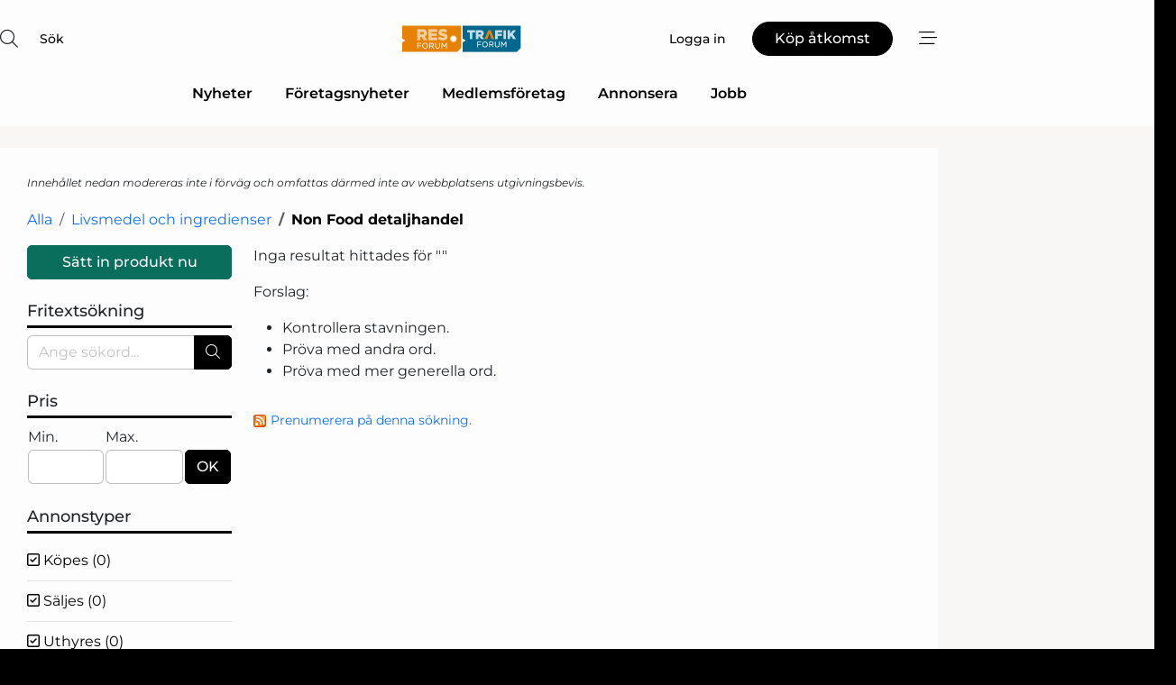

--- FILE ---
content_type: text/html; charset=utf-8
request_url: https://www.google.com/recaptcha/api2/anchor?ar=1&k=6LdasRwUAAAAAOAWkvok94EmD1GjREqoghAriL9L&co=aHR0cHM6Ly93d3cucnQtZm9ydW0uc2U6NDQz&hl=sv&v=9TiwnJFHeuIw_s0wSd3fiKfN&size=normal&anchor-ms=20000&execute-ms=30000&cb=ygdhfxyls2mx
body_size: 49218
content:
<!DOCTYPE HTML><html dir="ltr" lang="sv"><head><meta http-equiv="Content-Type" content="text/html; charset=UTF-8">
<meta http-equiv="X-UA-Compatible" content="IE=edge">
<title>reCAPTCHA</title>
<style type="text/css">
/* cyrillic-ext */
@font-face {
  font-family: 'Roboto';
  font-style: normal;
  font-weight: 400;
  font-stretch: 100%;
  src: url(//fonts.gstatic.com/s/roboto/v48/KFO7CnqEu92Fr1ME7kSn66aGLdTylUAMa3GUBHMdazTgWw.woff2) format('woff2');
  unicode-range: U+0460-052F, U+1C80-1C8A, U+20B4, U+2DE0-2DFF, U+A640-A69F, U+FE2E-FE2F;
}
/* cyrillic */
@font-face {
  font-family: 'Roboto';
  font-style: normal;
  font-weight: 400;
  font-stretch: 100%;
  src: url(//fonts.gstatic.com/s/roboto/v48/KFO7CnqEu92Fr1ME7kSn66aGLdTylUAMa3iUBHMdazTgWw.woff2) format('woff2');
  unicode-range: U+0301, U+0400-045F, U+0490-0491, U+04B0-04B1, U+2116;
}
/* greek-ext */
@font-face {
  font-family: 'Roboto';
  font-style: normal;
  font-weight: 400;
  font-stretch: 100%;
  src: url(//fonts.gstatic.com/s/roboto/v48/KFO7CnqEu92Fr1ME7kSn66aGLdTylUAMa3CUBHMdazTgWw.woff2) format('woff2');
  unicode-range: U+1F00-1FFF;
}
/* greek */
@font-face {
  font-family: 'Roboto';
  font-style: normal;
  font-weight: 400;
  font-stretch: 100%;
  src: url(//fonts.gstatic.com/s/roboto/v48/KFO7CnqEu92Fr1ME7kSn66aGLdTylUAMa3-UBHMdazTgWw.woff2) format('woff2');
  unicode-range: U+0370-0377, U+037A-037F, U+0384-038A, U+038C, U+038E-03A1, U+03A3-03FF;
}
/* math */
@font-face {
  font-family: 'Roboto';
  font-style: normal;
  font-weight: 400;
  font-stretch: 100%;
  src: url(//fonts.gstatic.com/s/roboto/v48/KFO7CnqEu92Fr1ME7kSn66aGLdTylUAMawCUBHMdazTgWw.woff2) format('woff2');
  unicode-range: U+0302-0303, U+0305, U+0307-0308, U+0310, U+0312, U+0315, U+031A, U+0326-0327, U+032C, U+032F-0330, U+0332-0333, U+0338, U+033A, U+0346, U+034D, U+0391-03A1, U+03A3-03A9, U+03B1-03C9, U+03D1, U+03D5-03D6, U+03F0-03F1, U+03F4-03F5, U+2016-2017, U+2034-2038, U+203C, U+2040, U+2043, U+2047, U+2050, U+2057, U+205F, U+2070-2071, U+2074-208E, U+2090-209C, U+20D0-20DC, U+20E1, U+20E5-20EF, U+2100-2112, U+2114-2115, U+2117-2121, U+2123-214F, U+2190, U+2192, U+2194-21AE, U+21B0-21E5, U+21F1-21F2, U+21F4-2211, U+2213-2214, U+2216-22FF, U+2308-230B, U+2310, U+2319, U+231C-2321, U+2336-237A, U+237C, U+2395, U+239B-23B7, U+23D0, U+23DC-23E1, U+2474-2475, U+25AF, U+25B3, U+25B7, U+25BD, U+25C1, U+25CA, U+25CC, U+25FB, U+266D-266F, U+27C0-27FF, U+2900-2AFF, U+2B0E-2B11, U+2B30-2B4C, U+2BFE, U+3030, U+FF5B, U+FF5D, U+1D400-1D7FF, U+1EE00-1EEFF;
}
/* symbols */
@font-face {
  font-family: 'Roboto';
  font-style: normal;
  font-weight: 400;
  font-stretch: 100%;
  src: url(//fonts.gstatic.com/s/roboto/v48/KFO7CnqEu92Fr1ME7kSn66aGLdTylUAMaxKUBHMdazTgWw.woff2) format('woff2');
  unicode-range: U+0001-000C, U+000E-001F, U+007F-009F, U+20DD-20E0, U+20E2-20E4, U+2150-218F, U+2190, U+2192, U+2194-2199, U+21AF, U+21E6-21F0, U+21F3, U+2218-2219, U+2299, U+22C4-22C6, U+2300-243F, U+2440-244A, U+2460-24FF, U+25A0-27BF, U+2800-28FF, U+2921-2922, U+2981, U+29BF, U+29EB, U+2B00-2BFF, U+4DC0-4DFF, U+FFF9-FFFB, U+10140-1018E, U+10190-1019C, U+101A0, U+101D0-101FD, U+102E0-102FB, U+10E60-10E7E, U+1D2C0-1D2D3, U+1D2E0-1D37F, U+1F000-1F0FF, U+1F100-1F1AD, U+1F1E6-1F1FF, U+1F30D-1F30F, U+1F315, U+1F31C, U+1F31E, U+1F320-1F32C, U+1F336, U+1F378, U+1F37D, U+1F382, U+1F393-1F39F, U+1F3A7-1F3A8, U+1F3AC-1F3AF, U+1F3C2, U+1F3C4-1F3C6, U+1F3CA-1F3CE, U+1F3D4-1F3E0, U+1F3ED, U+1F3F1-1F3F3, U+1F3F5-1F3F7, U+1F408, U+1F415, U+1F41F, U+1F426, U+1F43F, U+1F441-1F442, U+1F444, U+1F446-1F449, U+1F44C-1F44E, U+1F453, U+1F46A, U+1F47D, U+1F4A3, U+1F4B0, U+1F4B3, U+1F4B9, U+1F4BB, U+1F4BF, U+1F4C8-1F4CB, U+1F4D6, U+1F4DA, U+1F4DF, U+1F4E3-1F4E6, U+1F4EA-1F4ED, U+1F4F7, U+1F4F9-1F4FB, U+1F4FD-1F4FE, U+1F503, U+1F507-1F50B, U+1F50D, U+1F512-1F513, U+1F53E-1F54A, U+1F54F-1F5FA, U+1F610, U+1F650-1F67F, U+1F687, U+1F68D, U+1F691, U+1F694, U+1F698, U+1F6AD, U+1F6B2, U+1F6B9-1F6BA, U+1F6BC, U+1F6C6-1F6CF, U+1F6D3-1F6D7, U+1F6E0-1F6EA, U+1F6F0-1F6F3, U+1F6F7-1F6FC, U+1F700-1F7FF, U+1F800-1F80B, U+1F810-1F847, U+1F850-1F859, U+1F860-1F887, U+1F890-1F8AD, U+1F8B0-1F8BB, U+1F8C0-1F8C1, U+1F900-1F90B, U+1F93B, U+1F946, U+1F984, U+1F996, U+1F9E9, U+1FA00-1FA6F, U+1FA70-1FA7C, U+1FA80-1FA89, U+1FA8F-1FAC6, U+1FACE-1FADC, U+1FADF-1FAE9, U+1FAF0-1FAF8, U+1FB00-1FBFF;
}
/* vietnamese */
@font-face {
  font-family: 'Roboto';
  font-style: normal;
  font-weight: 400;
  font-stretch: 100%;
  src: url(//fonts.gstatic.com/s/roboto/v48/KFO7CnqEu92Fr1ME7kSn66aGLdTylUAMa3OUBHMdazTgWw.woff2) format('woff2');
  unicode-range: U+0102-0103, U+0110-0111, U+0128-0129, U+0168-0169, U+01A0-01A1, U+01AF-01B0, U+0300-0301, U+0303-0304, U+0308-0309, U+0323, U+0329, U+1EA0-1EF9, U+20AB;
}
/* latin-ext */
@font-face {
  font-family: 'Roboto';
  font-style: normal;
  font-weight: 400;
  font-stretch: 100%;
  src: url(//fonts.gstatic.com/s/roboto/v48/KFO7CnqEu92Fr1ME7kSn66aGLdTylUAMa3KUBHMdazTgWw.woff2) format('woff2');
  unicode-range: U+0100-02BA, U+02BD-02C5, U+02C7-02CC, U+02CE-02D7, U+02DD-02FF, U+0304, U+0308, U+0329, U+1D00-1DBF, U+1E00-1E9F, U+1EF2-1EFF, U+2020, U+20A0-20AB, U+20AD-20C0, U+2113, U+2C60-2C7F, U+A720-A7FF;
}
/* latin */
@font-face {
  font-family: 'Roboto';
  font-style: normal;
  font-weight: 400;
  font-stretch: 100%;
  src: url(//fonts.gstatic.com/s/roboto/v48/KFO7CnqEu92Fr1ME7kSn66aGLdTylUAMa3yUBHMdazQ.woff2) format('woff2');
  unicode-range: U+0000-00FF, U+0131, U+0152-0153, U+02BB-02BC, U+02C6, U+02DA, U+02DC, U+0304, U+0308, U+0329, U+2000-206F, U+20AC, U+2122, U+2191, U+2193, U+2212, U+2215, U+FEFF, U+FFFD;
}
/* cyrillic-ext */
@font-face {
  font-family: 'Roboto';
  font-style: normal;
  font-weight: 500;
  font-stretch: 100%;
  src: url(//fonts.gstatic.com/s/roboto/v48/KFO7CnqEu92Fr1ME7kSn66aGLdTylUAMa3GUBHMdazTgWw.woff2) format('woff2');
  unicode-range: U+0460-052F, U+1C80-1C8A, U+20B4, U+2DE0-2DFF, U+A640-A69F, U+FE2E-FE2F;
}
/* cyrillic */
@font-face {
  font-family: 'Roboto';
  font-style: normal;
  font-weight: 500;
  font-stretch: 100%;
  src: url(//fonts.gstatic.com/s/roboto/v48/KFO7CnqEu92Fr1ME7kSn66aGLdTylUAMa3iUBHMdazTgWw.woff2) format('woff2');
  unicode-range: U+0301, U+0400-045F, U+0490-0491, U+04B0-04B1, U+2116;
}
/* greek-ext */
@font-face {
  font-family: 'Roboto';
  font-style: normal;
  font-weight: 500;
  font-stretch: 100%;
  src: url(//fonts.gstatic.com/s/roboto/v48/KFO7CnqEu92Fr1ME7kSn66aGLdTylUAMa3CUBHMdazTgWw.woff2) format('woff2');
  unicode-range: U+1F00-1FFF;
}
/* greek */
@font-face {
  font-family: 'Roboto';
  font-style: normal;
  font-weight: 500;
  font-stretch: 100%;
  src: url(//fonts.gstatic.com/s/roboto/v48/KFO7CnqEu92Fr1ME7kSn66aGLdTylUAMa3-UBHMdazTgWw.woff2) format('woff2');
  unicode-range: U+0370-0377, U+037A-037F, U+0384-038A, U+038C, U+038E-03A1, U+03A3-03FF;
}
/* math */
@font-face {
  font-family: 'Roboto';
  font-style: normal;
  font-weight: 500;
  font-stretch: 100%;
  src: url(//fonts.gstatic.com/s/roboto/v48/KFO7CnqEu92Fr1ME7kSn66aGLdTylUAMawCUBHMdazTgWw.woff2) format('woff2');
  unicode-range: U+0302-0303, U+0305, U+0307-0308, U+0310, U+0312, U+0315, U+031A, U+0326-0327, U+032C, U+032F-0330, U+0332-0333, U+0338, U+033A, U+0346, U+034D, U+0391-03A1, U+03A3-03A9, U+03B1-03C9, U+03D1, U+03D5-03D6, U+03F0-03F1, U+03F4-03F5, U+2016-2017, U+2034-2038, U+203C, U+2040, U+2043, U+2047, U+2050, U+2057, U+205F, U+2070-2071, U+2074-208E, U+2090-209C, U+20D0-20DC, U+20E1, U+20E5-20EF, U+2100-2112, U+2114-2115, U+2117-2121, U+2123-214F, U+2190, U+2192, U+2194-21AE, U+21B0-21E5, U+21F1-21F2, U+21F4-2211, U+2213-2214, U+2216-22FF, U+2308-230B, U+2310, U+2319, U+231C-2321, U+2336-237A, U+237C, U+2395, U+239B-23B7, U+23D0, U+23DC-23E1, U+2474-2475, U+25AF, U+25B3, U+25B7, U+25BD, U+25C1, U+25CA, U+25CC, U+25FB, U+266D-266F, U+27C0-27FF, U+2900-2AFF, U+2B0E-2B11, U+2B30-2B4C, U+2BFE, U+3030, U+FF5B, U+FF5D, U+1D400-1D7FF, U+1EE00-1EEFF;
}
/* symbols */
@font-face {
  font-family: 'Roboto';
  font-style: normal;
  font-weight: 500;
  font-stretch: 100%;
  src: url(//fonts.gstatic.com/s/roboto/v48/KFO7CnqEu92Fr1ME7kSn66aGLdTylUAMaxKUBHMdazTgWw.woff2) format('woff2');
  unicode-range: U+0001-000C, U+000E-001F, U+007F-009F, U+20DD-20E0, U+20E2-20E4, U+2150-218F, U+2190, U+2192, U+2194-2199, U+21AF, U+21E6-21F0, U+21F3, U+2218-2219, U+2299, U+22C4-22C6, U+2300-243F, U+2440-244A, U+2460-24FF, U+25A0-27BF, U+2800-28FF, U+2921-2922, U+2981, U+29BF, U+29EB, U+2B00-2BFF, U+4DC0-4DFF, U+FFF9-FFFB, U+10140-1018E, U+10190-1019C, U+101A0, U+101D0-101FD, U+102E0-102FB, U+10E60-10E7E, U+1D2C0-1D2D3, U+1D2E0-1D37F, U+1F000-1F0FF, U+1F100-1F1AD, U+1F1E6-1F1FF, U+1F30D-1F30F, U+1F315, U+1F31C, U+1F31E, U+1F320-1F32C, U+1F336, U+1F378, U+1F37D, U+1F382, U+1F393-1F39F, U+1F3A7-1F3A8, U+1F3AC-1F3AF, U+1F3C2, U+1F3C4-1F3C6, U+1F3CA-1F3CE, U+1F3D4-1F3E0, U+1F3ED, U+1F3F1-1F3F3, U+1F3F5-1F3F7, U+1F408, U+1F415, U+1F41F, U+1F426, U+1F43F, U+1F441-1F442, U+1F444, U+1F446-1F449, U+1F44C-1F44E, U+1F453, U+1F46A, U+1F47D, U+1F4A3, U+1F4B0, U+1F4B3, U+1F4B9, U+1F4BB, U+1F4BF, U+1F4C8-1F4CB, U+1F4D6, U+1F4DA, U+1F4DF, U+1F4E3-1F4E6, U+1F4EA-1F4ED, U+1F4F7, U+1F4F9-1F4FB, U+1F4FD-1F4FE, U+1F503, U+1F507-1F50B, U+1F50D, U+1F512-1F513, U+1F53E-1F54A, U+1F54F-1F5FA, U+1F610, U+1F650-1F67F, U+1F687, U+1F68D, U+1F691, U+1F694, U+1F698, U+1F6AD, U+1F6B2, U+1F6B9-1F6BA, U+1F6BC, U+1F6C6-1F6CF, U+1F6D3-1F6D7, U+1F6E0-1F6EA, U+1F6F0-1F6F3, U+1F6F7-1F6FC, U+1F700-1F7FF, U+1F800-1F80B, U+1F810-1F847, U+1F850-1F859, U+1F860-1F887, U+1F890-1F8AD, U+1F8B0-1F8BB, U+1F8C0-1F8C1, U+1F900-1F90B, U+1F93B, U+1F946, U+1F984, U+1F996, U+1F9E9, U+1FA00-1FA6F, U+1FA70-1FA7C, U+1FA80-1FA89, U+1FA8F-1FAC6, U+1FACE-1FADC, U+1FADF-1FAE9, U+1FAF0-1FAF8, U+1FB00-1FBFF;
}
/* vietnamese */
@font-face {
  font-family: 'Roboto';
  font-style: normal;
  font-weight: 500;
  font-stretch: 100%;
  src: url(//fonts.gstatic.com/s/roboto/v48/KFO7CnqEu92Fr1ME7kSn66aGLdTylUAMa3OUBHMdazTgWw.woff2) format('woff2');
  unicode-range: U+0102-0103, U+0110-0111, U+0128-0129, U+0168-0169, U+01A0-01A1, U+01AF-01B0, U+0300-0301, U+0303-0304, U+0308-0309, U+0323, U+0329, U+1EA0-1EF9, U+20AB;
}
/* latin-ext */
@font-face {
  font-family: 'Roboto';
  font-style: normal;
  font-weight: 500;
  font-stretch: 100%;
  src: url(//fonts.gstatic.com/s/roboto/v48/KFO7CnqEu92Fr1ME7kSn66aGLdTylUAMa3KUBHMdazTgWw.woff2) format('woff2');
  unicode-range: U+0100-02BA, U+02BD-02C5, U+02C7-02CC, U+02CE-02D7, U+02DD-02FF, U+0304, U+0308, U+0329, U+1D00-1DBF, U+1E00-1E9F, U+1EF2-1EFF, U+2020, U+20A0-20AB, U+20AD-20C0, U+2113, U+2C60-2C7F, U+A720-A7FF;
}
/* latin */
@font-face {
  font-family: 'Roboto';
  font-style: normal;
  font-weight: 500;
  font-stretch: 100%;
  src: url(//fonts.gstatic.com/s/roboto/v48/KFO7CnqEu92Fr1ME7kSn66aGLdTylUAMa3yUBHMdazQ.woff2) format('woff2');
  unicode-range: U+0000-00FF, U+0131, U+0152-0153, U+02BB-02BC, U+02C6, U+02DA, U+02DC, U+0304, U+0308, U+0329, U+2000-206F, U+20AC, U+2122, U+2191, U+2193, U+2212, U+2215, U+FEFF, U+FFFD;
}
/* cyrillic-ext */
@font-face {
  font-family: 'Roboto';
  font-style: normal;
  font-weight: 900;
  font-stretch: 100%;
  src: url(//fonts.gstatic.com/s/roboto/v48/KFO7CnqEu92Fr1ME7kSn66aGLdTylUAMa3GUBHMdazTgWw.woff2) format('woff2');
  unicode-range: U+0460-052F, U+1C80-1C8A, U+20B4, U+2DE0-2DFF, U+A640-A69F, U+FE2E-FE2F;
}
/* cyrillic */
@font-face {
  font-family: 'Roboto';
  font-style: normal;
  font-weight: 900;
  font-stretch: 100%;
  src: url(//fonts.gstatic.com/s/roboto/v48/KFO7CnqEu92Fr1ME7kSn66aGLdTylUAMa3iUBHMdazTgWw.woff2) format('woff2');
  unicode-range: U+0301, U+0400-045F, U+0490-0491, U+04B0-04B1, U+2116;
}
/* greek-ext */
@font-face {
  font-family: 'Roboto';
  font-style: normal;
  font-weight: 900;
  font-stretch: 100%;
  src: url(//fonts.gstatic.com/s/roboto/v48/KFO7CnqEu92Fr1ME7kSn66aGLdTylUAMa3CUBHMdazTgWw.woff2) format('woff2');
  unicode-range: U+1F00-1FFF;
}
/* greek */
@font-face {
  font-family: 'Roboto';
  font-style: normal;
  font-weight: 900;
  font-stretch: 100%;
  src: url(//fonts.gstatic.com/s/roboto/v48/KFO7CnqEu92Fr1ME7kSn66aGLdTylUAMa3-UBHMdazTgWw.woff2) format('woff2');
  unicode-range: U+0370-0377, U+037A-037F, U+0384-038A, U+038C, U+038E-03A1, U+03A3-03FF;
}
/* math */
@font-face {
  font-family: 'Roboto';
  font-style: normal;
  font-weight: 900;
  font-stretch: 100%;
  src: url(//fonts.gstatic.com/s/roboto/v48/KFO7CnqEu92Fr1ME7kSn66aGLdTylUAMawCUBHMdazTgWw.woff2) format('woff2');
  unicode-range: U+0302-0303, U+0305, U+0307-0308, U+0310, U+0312, U+0315, U+031A, U+0326-0327, U+032C, U+032F-0330, U+0332-0333, U+0338, U+033A, U+0346, U+034D, U+0391-03A1, U+03A3-03A9, U+03B1-03C9, U+03D1, U+03D5-03D6, U+03F0-03F1, U+03F4-03F5, U+2016-2017, U+2034-2038, U+203C, U+2040, U+2043, U+2047, U+2050, U+2057, U+205F, U+2070-2071, U+2074-208E, U+2090-209C, U+20D0-20DC, U+20E1, U+20E5-20EF, U+2100-2112, U+2114-2115, U+2117-2121, U+2123-214F, U+2190, U+2192, U+2194-21AE, U+21B0-21E5, U+21F1-21F2, U+21F4-2211, U+2213-2214, U+2216-22FF, U+2308-230B, U+2310, U+2319, U+231C-2321, U+2336-237A, U+237C, U+2395, U+239B-23B7, U+23D0, U+23DC-23E1, U+2474-2475, U+25AF, U+25B3, U+25B7, U+25BD, U+25C1, U+25CA, U+25CC, U+25FB, U+266D-266F, U+27C0-27FF, U+2900-2AFF, U+2B0E-2B11, U+2B30-2B4C, U+2BFE, U+3030, U+FF5B, U+FF5D, U+1D400-1D7FF, U+1EE00-1EEFF;
}
/* symbols */
@font-face {
  font-family: 'Roboto';
  font-style: normal;
  font-weight: 900;
  font-stretch: 100%;
  src: url(//fonts.gstatic.com/s/roboto/v48/KFO7CnqEu92Fr1ME7kSn66aGLdTylUAMaxKUBHMdazTgWw.woff2) format('woff2');
  unicode-range: U+0001-000C, U+000E-001F, U+007F-009F, U+20DD-20E0, U+20E2-20E4, U+2150-218F, U+2190, U+2192, U+2194-2199, U+21AF, U+21E6-21F0, U+21F3, U+2218-2219, U+2299, U+22C4-22C6, U+2300-243F, U+2440-244A, U+2460-24FF, U+25A0-27BF, U+2800-28FF, U+2921-2922, U+2981, U+29BF, U+29EB, U+2B00-2BFF, U+4DC0-4DFF, U+FFF9-FFFB, U+10140-1018E, U+10190-1019C, U+101A0, U+101D0-101FD, U+102E0-102FB, U+10E60-10E7E, U+1D2C0-1D2D3, U+1D2E0-1D37F, U+1F000-1F0FF, U+1F100-1F1AD, U+1F1E6-1F1FF, U+1F30D-1F30F, U+1F315, U+1F31C, U+1F31E, U+1F320-1F32C, U+1F336, U+1F378, U+1F37D, U+1F382, U+1F393-1F39F, U+1F3A7-1F3A8, U+1F3AC-1F3AF, U+1F3C2, U+1F3C4-1F3C6, U+1F3CA-1F3CE, U+1F3D4-1F3E0, U+1F3ED, U+1F3F1-1F3F3, U+1F3F5-1F3F7, U+1F408, U+1F415, U+1F41F, U+1F426, U+1F43F, U+1F441-1F442, U+1F444, U+1F446-1F449, U+1F44C-1F44E, U+1F453, U+1F46A, U+1F47D, U+1F4A3, U+1F4B0, U+1F4B3, U+1F4B9, U+1F4BB, U+1F4BF, U+1F4C8-1F4CB, U+1F4D6, U+1F4DA, U+1F4DF, U+1F4E3-1F4E6, U+1F4EA-1F4ED, U+1F4F7, U+1F4F9-1F4FB, U+1F4FD-1F4FE, U+1F503, U+1F507-1F50B, U+1F50D, U+1F512-1F513, U+1F53E-1F54A, U+1F54F-1F5FA, U+1F610, U+1F650-1F67F, U+1F687, U+1F68D, U+1F691, U+1F694, U+1F698, U+1F6AD, U+1F6B2, U+1F6B9-1F6BA, U+1F6BC, U+1F6C6-1F6CF, U+1F6D3-1F6D7, U+1F6E0-1F6EA, U+1F6F0-1F6F3, U+1F6F7-1F6FC, U+1F700-1F7FF, U+1F800-1F80B, U+1F810-1F847, U+1F850-1F859, U+1F860-1F887, U+1F890-1F8AD, U+1F8B0-1F8BB, U+1F8C0-1F8C1, U+1F900-1F90B, U+1F93B, U+1F946, U+1F984, U+1F996, U+1F9E9, U+1FA00-1FA6F, U+1FA70-1FA7C, U+1FA80-1FA89, U+1FA8F-1FAC6, U+1FACE-1FADC, U+1FADF-1FAE9, U+1FAF0-1FAF8, U+1FB00-1FBFF;
}
/* vietnamese */
@font-face {
  font-family: 'Roboto';
  font-style: normal;
  font-weight: 900;
  font-stretch: 100%;
  src: url(//fonts.gstatic.com/s/roboto/v48/KFO7CnqEu92Fr1ME7kSn66aGLdTylUAMa3OUBHMdazTgWw.woff2) format('woff2');
  unicode-range: U+0102-0103, U+0110-0111, U+0128-0129, U+0168-0169, U+01A0-01A1, U+01AF-01B0, U+0300-0301, U+0303-0304, U+0308-0309, U+0323, U+0329, U+1EA0-1EF9, U+20AB;
}
/* latin-ext */
@font-face {
  font-family: 'Roboto';
  font-style: normal;
  font-weight: 900;
  font-stretch: 100%;
  src: url(//fonts.gstatic.com/s/roboto/v48/KFO7CnqEu92Fr1ME7kSn66aGLdTylUAMa3KUBHMdazTgWw.woff2) format('woff2');
  unicode-range: U+0100-02BA, U+02BD-02C5, U+02C7-02CC, U+02CE-02D7, U+02DD-02FF, U+0304, U+0308, U+0329, U+1D00-1DBF, U+1E00-1E9F, U+1EF2-1EFF, U+2020, U+20A0-20AB, U+20AD-20C0, U+2113, U+2C60-2C7F, U+A720-A7FF;
}
/* latin */
@font-face {
  font-family: 'Roboto';
  font-style: normal;
  font-weight: 900;
  font-stretch: 100%;
  src: url(//fonts.gstatic.com/s/roboto/v48/KFO7CnqEu92Fr1ME7kSn66aGLdTylUAMa3yUBHMdazQ.woff2) format('woff2');
  unicode-range: U+0000-00FF, U+0131, U+0152-0153, U+02BB-02BC, U+02C6, U+02DA, U+02DC, U+0304, U+0308, U+0329, U+2000-206F, U+20AC, U+2122, U+2191, U+2193, U+2212, U+2215, U+FEFF, U+FFFD;
}

</style>
<link rel="stylesheet" type="text/css" href="https://www.gstatic.com/recaptcha/releases/9TiwnJFHeuIw_s0wSd3fiKfN/styles__ltr.css">
<script nonce="ArcC0k7C4qIgTYeg8bW1kQ" type="text/javascript">window['__recaptcha_api'] = 'https://www.google.com/recaptcha/api2/';</script>
<script type="text/javascript" src="https://www.gstatic.com/recaptcha/releases/9TiwnJFHeuIw_s0wSd3fiKfN/recaptcha__sv.js" nonce="ArcC0k7C4qIgTYeg8bW1kQ">
      
    </script></head>
<body><div id="rc-anchor-alert" class="rc-anchor-alert"></div>
<input type="hidden" id="recaptcha-token" value="[base64]">
<script type="text/javascript" nonce="ArcC0k7C4qIgTYeg8bW1kQ">
      recaptcha.anchor.Main.init("[\x22ainput\x22,[\x22bgdata\x22,\x22\x22,\[base64]/[base64]/[base64]/[base64]/[base64]/UltsKytdPUU6KEU8MjA0OD9SW2wrK109RT4+NnwxOTI6KChFJjY0NTEyKT09NTUyOTYmJk0rMTxjLmxlbmd0aCYmKGMuY2hhckNvZGVBdChNKzEpJjY0NTEyKT09NTYzMjA/[base64]/[base64]/[base64]/[base64]/[base64]/[base64]/[base64]\x22,\[base64]\\u003d\\u003d\x22,\x22GjvCnRFtIMO2wr0lNsOGwqsrJcKKw4Frwp5JHMODwr7DocKNcgMzw7TDg8KxHznDo0vCuMOALwHDmjxsGWh9w5vCk0PDkB/DjSsDUVHDvz7CkmhUaBYtw7TDpMOnYF7DiU9tCBxmZcO8wqPDkUR7w5MKw6Uxw5EBwpbCscKHFy3DicKRwp4ewoPDoXQKw6NfEEIQQ2vCjnTCsn4qw7snYMO1HAUiw5/Cr8OZwofDoj8PC8Ozw69DaU03wqjCn8KwwrfDisOMw6zClcOxw5LDkcKFXk9/wqnCmQRRPAXDrsO0HsOtw77Dl8Oiw6trw6DCvMK8woTCkcKNDm/CqTd/w5vCqWbCon7DmMOsw7ErccKRWsKiOkjClAMBw5HCm8OqwpRjw6vDm8KAwoDDvm06NcOAwpzCr8Kow51YW8O4U0zCmMO+IwDDv8KWf8KHY0dwfW1Aw54BWXpUcsOzfsK/w7LClMKVw5YHX8KLQcK1EyJfGcKcw4zDuVPDgUHCvlTCvmpgK8KKZsOew5Fjw40pwpNBICnCqMKKaQfDo8K6asKuw7plw7htI8KOw4HCvsOowrbDigHDqcK2w5LCscKLYn/[base64]/Cs8KLF8O7OFDDvsKcw6V2PsKzw7RmwrrDrmxpw5nCg2bDhkrCp8KYw5fCszh4BMOWw4AUeyTCo8KuB0oRw5MeOcOrUTNpdsOkwo1bWsK3w4/Ds1HCscKuwrI6w712HMOew5AseFkmUz11w5QyXRnDjHA+w6zDoMKHbnIxYsKLLcK+GjB/wrTCqXJrVBlnJcKVwrnDjTo0wqJaw6p7FHTDmEjCvcKjIMK+wpTDp8OjwofDlcOjHAHCusKGZyrCjcOcwoNcwoTDm8K9woJwf8OHwp1AwoY6wp3DnEUdw7JmcMO/wpgFMcOBw6DCocOjw7IpwqjDrcOZQMKUw6Vswr3CtQgTPcOVw60Mw73CpnfCjXnDpQo4wqtfU2bCinrDjiwOwrLDpcOfdgpww5paJmPCicOxw4rCvw/DuDfDhRnCrsOlwphlw6Acw43ClGjCqcK/QsKDw5EqTG1Aw5w/wqBec25LbcK5w5RCwqzDgxUnwpDCh2DChVzCgW97woXCmcKQw6nCpjcWwpRsw41/CsONwp/Cp8OCwpTCgMKIbE04wr3CosK4QDfDksOvw6snw77DqMK8w49WfkbDlsKRMzPCpsKQwr5aXQhfw4B3Z8OSw7bCrMO/PnIzwpIiVsOdwqdYLx5sw4B6Z2nDpMKPdA/DnUYCX8OTwpjCjMO7w6/[base64]/Cmx1ww5bDsX5Dw57CjcK/wq3Dk8OTwrPCmUvDlSZGw7LCkA/CocOSZkcaw6fCsMKULibCuMKJw4Y6P0XDu2PCj8K/[base64]/DisKwe8OAw4zDhw19WjrDnT7DjsK9wptkw7vCosOKwrTDmSrDuMKpw77CjzgCwo/CmCfDoMKnDS0TLyXDvcO5UBzDmsKMwpIFw4/[base64]/w6dpw5nCjWLCjklqw6/Cmz91AFzCmVVlwo7CvmTDj0HDg8KPaUYNw67CgyjDsT3DisKCw4zCocKpw59Wwp9xOzLDgXJLw4DCjsKVTsKQwqXClsKPwqkuKsOiJsKIwoNow6Z4dzcnZhfDuMO7w7vDli/[base64]/[base64]/CjQPCpMKEKcKEYE7Dsjp3w7dsw67Cu21ew5I3e0bClsK9wox2w7nCgsOqSHImwqDDpsKqw7FyKMOVwrBwwoLDqMKWwpglw5RYw7rCpMOUbyvDlB3Cq8OOOElOwrNiBEnCq8KYA8Kkw4N7w7JPw4/Dv8KCw7NkwpDCpMOlw7nCqhB+a0/DnsKnw7HDtxB7w7V2wqTCjlZ7wqjCjArDqsK/w7cnw5PDrcO2wpAPf8OPGsO6wonCuMKewqpzCEcEw4pEw4fCmD7DjhQOW34kZHTClMKrcMK/wqpvKMOhbcK2dRNxfcO1Dhpfwp19w74BbcKxTsOfwqfCpCTDpw0eOcKjwo/DiQEgPsKgSMOcLX8wwq7DgcKGH2vDvcOfw6wHZTHDm8Kew5BncMO/TCXDg1B1wrduwr/DlMODe8OfworCo8KDwp3Cp2p6w4bDiMOrDhTCnsKQw6lGJsOADg8Df8KieMObwp/DvkQBJsORX8O3w4bCnBTCgcOXZ8OCIxjCncK7LsKBw5UyXyVGSsKdPcKFw6vCucK3wqpQd8KyccOpw6dRw4LDjMKSA3zDrhMjwo5oCnBUw6PDlifCqcKVYUBgwqMrPG3Dr8O/wonCrsOswoLCucKgw7DDsilNwrPCjnPCpcKVwokWcSrDn8Oew4LChMKlwrplwqzDqxczYWbDg0rCv1EnMF/DrDsHwrDCpQIpDsOlAVl2eMKdwrfDm8OAw7fCnnAxQMK3VcK2OcODw5IuMMKWLcK5wqXDjEPCqMOLwoFuwpjCrmErAnjCr8O7w4NiFksKw7Zdw5MJYsKWwoPCn0pWw5IIKCrDnsKjw6oLw7/Du8KCZcKLQyhiDBV5FMO6wpHCjsO2b097w709w6HDtsOww78Gw63DuA8Lw6PClQPCr2XCt8KGwqcqwrPCtcOCwrBCw6fDqsOew5DDt8ONTMKxB1/DqVYNwqPCnsK4wq09wr3Dm8OPw7onOhjDhsOuw58nw7FwwpbCkAVMwqM4w5TDik5fwrN2GmPCkMKuw68qLS8Uw7LCoMKiDwpZLsOZwosaw4xiQAxDcMO5wqkdYG1gTSorwrdEQcOowrtUwpMQwpnCp8KKw65mOsKgZCjDt8OCw5/CisKMw7xnUMOrGsOzw6vCmQNIJ8KPw5jDmMKowrUgworDvw8VUsKhUAshDcOEwoY/JsOiRMO0IF/CnV1/JcKqejTDg8OMJQfChsK8w6HDtsKkEMOUwo/DukjCtMOVw6bDgBPDk0jCtsO0BsKXwpcZY0h2wpIBUB0Cw5vCjMOPw7vDksKZwq3DnMK8wr5dQsOJw5zDmMOZw5FiaHbDmiUGJmtmw5kYw6oawrfDtwvCpn5AD1PDscKDfQrClA/Dg8OtIyHCnsOBwrbCt8KNe0xdI3guEcKVw4hTISzCn1p9w5nDgQN0w5Yzw57DgMKiL8Olw6HDi8KxDlXCoMO9V8OPwqU5wrPDn8KbSDrDv0RBw53Dj3peQ8KrERprw5TCpsKrw4nDlsO3KkzCigU+E8OfB8KZasO4w6g/HSvDpsKPw6LDocOjw4bCjsKxwq9cGsKiwqDDt8OMVDPCocKzYcOZw4FBwrnCmcORwpplP8KoWMKewrIVwobCrcKoeyfDmMKWw5DDmF0SwqcfecK0wppye1/DkcOJPUddwpTColthwq3Ds1fCjA/[base64]/CvsKDJUhPdcO6FMOvaXrDi3IBwp7DkcOZwrUsCTPDpMKbCMKOIXrCsWXDssKUZAxCIhvDuMKwwqgpwo4uYsKPEMO+wqbCn8O7cFUUw6JNbcKRIcKJw53Du1BKHsOuwpJLHlsxKMO/wp3Cm0/CncOgw5vDhsKLw6/[base64]/Cp8KlHilfw4Fow6jDqBt6w5rDucKPED/DpcKLw6cmecORNsK4woHDpcOoAsOwZwl7wrBvBMOjcMKuw5TDsQhNwqNsBxYDwrzCqcK3CsOjwoIqw7HDhcOfw5zCjQt2EcKIH8OkMAHCvWvCuMKfwrPDuMK0wrDDk8O/J3BFw6l/YQJVacOBUQ3CgMO8fcKUacKHw5bCpk7DvBs+wrIrw4NOwozDhmQGMsKOwqjCj3cCw7B/MMKUwrHCqMOUwqxKQcK0al1lwqHDvMOEbcKtXcOZI8Kowpxow7jCkXx7w5ZQPkcow6fDqcKqwo3CkG1FWsOjw63Dr8KmXcOhBcOScwwlw6JpwoTCjcO8w6bDh8O3IcOYwq1cwrgsY8O1wpbCqVxBbsOwNMOqwrVOM3TDjHHDt1LDq2TDq8KhwrBUw7nDrsO2w7MJTy/[base64]/CrsOWw7oBclPCvVA+HcOSwoNEwrzDmcKgw6E5w7UVesOnBcK0w6dcHMKyw6fCosOow5w8w4ZOw7thwpNhH8KswodGFGjCtUECwpfCtw7CvMKswqlvMUvCuglBwrh9wrI9NsOBQsOJwoMCw6hww59awoZMVWrDiHfCnHDDnHAhwpLDjcOua8Ogw7/[base64]/CjcOyw6XCmMKyEcKYEsKQZ08mXsO9F8KYAsKIw74qwrJTTyINU8OFw453XcO0w6LDmcO4w6gGGh/Do8OXSsOLwp/DqnvDuGsRwrcUwp1vwqgVbcOdZcKew6U8TE/Dr3nDtErCp8K5cB9cFCg3w5HCtktVCMKNwrhww6EYw5XDvknDt8OUB8KEQ8KtD8OFwpE/wqxdaSE2NVxnwrk5w6IDw5sWcBPDpcK0a8Orw7R7wpTCm8KVw6fCsn5gwqbChMKhAMKJwpXCv8KbUnTDkXDDgMK5wqPDnsK7YsOzOQnCqsKEwpDDkF/DhsOhGE3Cm8OKaB0bwrEyw7DDkV/DuXXCj8KTw5ceDFPDs1/CrMKCb8OCEcOJX8OTaDbCliFcwpx7PMOKRTsmdFV4w5fClMOHKDbDssOOwrjCj8OMeQJmeRLDjcKxdsO9W3w3Oh0dwoDCjiQpw7LDnsO3WFUmw7/Dr8KOw79Gw7k8w6TCjmlCw6o/NjVtw6LDp8KcwpjCoXrChidBb8OkfMOhwpXDo8O2w78pLEJxfFwrYMOrcsKnPMO8C1DCisKna8KWO8KGwoTDvzPCnyYbO1oiw7LDksOWMyTCjcKlIm7Cn8K7CSnDrQ/DkV3DnCzCksKEw4kHw47Cs0o6aVvDtcKfWcKtwrBQb0LCi8KnEjoewoIEET8CDH4ww5PCj8OTwoZiwp/[base64]/wrHCrMKREMO/KsKtwrREaRrCn8KfI8ObWcKrISodwotBwqsCQMO7wp3CkcOpwqdZLsOOaQwpw6A5w63CtlDDnMKTwo0ywpDDpsK9acK5G8KIbVJWwqxjcCDDjcKYEWhRw5PCkMKwV8O0DBzCkXTCi3kjX8K1ZsOLZMOML8OfeMOhPsKCw7DCoQ/DihrDgsKAQRXCoVTCq8KsIsKuwrfDkcKFw6k/wqPCi1skJ3jCj8KXw7rDvznDkcKxwpFCLcOgEsKxFsKgw7p3w6/Do0fDkFjCkl3DgC3DhTDDpMObwpJxw7fCqcOFw6cVwrhSw7g5wpQ4wqTCksKFdUnDkHTCsX3Ch8O2ccK8WsKxOsKbWcKcGsOfPyt9QhTCt8KiFMO9wrIONwULA8O0wpVdIsOvIMOrHsKmw4rDusOfwrkVSMOROw/CqxvDmEHCs2DConliwowNGygDUMO6wrvDinnDsAAiw6XCi2/DsMONT8K5wqYqwofDmcObw6kLw7/Cn8Ohw5pGw5U1wo7DmsKPwpzDgAbDs0nDmMO8d2fCmsKDJ8KzwrbCvBLCksK2w6pSWcKaw4MvAMOGc8O5wqgVIsKAw7DCiMO/WTjCvm7DhkQuwokvSnNCKxTDkVPCm8OvVAdKwpIiw4hDw6TDrcOkw5YGHcKww7psw6QowrfCuiHDvkDCsMK6w5XCqlfCpMOAworDuDXChMO8FMKLPSLDhi/Ck1XCt8O8EFUYwo3DjcOpw4B6ejVMwrbDsyHDvsKEQjvCvcO9wrDCtsKFw6jCi8KlwrEzwoHCvhzCqBXCokfDuMKvNhbDr8KGBcOrfsOHFUtjw6XCkELDvVMPw5/DkcOBwptWNcKhLzZ5O8K8w4ISwpzCm8OXBMOXfxJzwpDDu37CrQ43JCDDjMOtwrhaw7MOwprCqXHDq8OHYsODwqAiBcOIA8K1w5zDsG4+MsOwQULCqC3DqTYSbMOAw6/Ctk8ccsKSwo9dNMKNXhTDo8KwHsOtE8K4HRrDvcOyGcOxRmYSODfDvsOWOsOFwptRBjVKw6kzBcKUw6HDi8K1L8K9wooANG/DnGDCoXlrJMKlKcOZw6vDrz7DqMKJNMKACGLCjsOsB0USVz7ChwzCtcOOw6zCrQbDnVhHw7BaexQJDVtkXcOvwrbDtD3CpxfDjcKJw4UYwoVvwpA+ecKPbMOyw4NDISY1TEvDtBA9RcOawqp3w6/CrsO9dsKgw5jCgcKUw5LDj8KoMMKJw7dJQsOlw57ChsOEwqPCqcOswrEdVMKzeMKQwpfDu8Krw5gcworDpMOoGQxmQEVew7BKXU8qw7Uaw5crRXHCr8KUw7x0wocFRz3Cv8KEQxbCmCUEwrbCpsKqczPCvicNwqHCp8Kkw4LDk8K/wpoMwplLKUkMMMO/w7bDpQ3CmkpKQQPDpMO3VsOwwpvDvcKOw4bCjcKpw4bDig50wqd+PMKxRsO8w6fCg0Yxwq85asKEMsOZw6nDqsO/wq99GcKiwqEVLcKgUxRCwpTDsMOrwqHDklMKWQ03EcKCwr3CuyMYw65EY8OCwr8zH8K/[base64]/DgC9jwq9tDiopw6PDqsOkw6rDjMKcAE3Dhk7DjsKHRFtrNEXDosOBJMOmWQNzJQQtEUvDi8OJPlNLFhBUwr3Duj7DgMKvw5ZJw7DClBsjwpEAw5NXSUnCssK8CcOkw7zCgMKOf8K6D8O1MBBFEi1mKzVWwrbCsGvCklkNYg/DuMKDJELDvcKlZWnCkiQ9SMKSFlXDhsKTwqLDiEIfScKpZcOswrATwoLChsO5SgwWwoPCu8OMwosjYSTCi8Ozw6lDw43DnMOJD8OmaBBewo3CgMOUw7RewpjCmFXDgSEwdcKxw7cSHGI/M8KNRsOjworDq8KbwqfDisKQw7JmwrHCpcO5FsOpSsOESEPCi8K0woAYwp8Twow/YBrCsR3DuyIyGcOmEHrDrMKQKsKXbF3CtMOgGsOMdlTCvcOiVibDnD/Ds8KmPsKoPBfDuMK8ZmEyWHRXcMOjEwYOw498WsKXw6Bqw7bCpmROwqjDkcOQwoPDj8OFDcOdKwovYQw3fHrCucOQEUBbBMK2XmLCgsKqw7vDkEYbw4vCvcOUaHIYwr49bsOPIMKzaAvCtcKiwrkLTU/DqMOJE8KCwo4mwq/DskrCoz/Dvl5Zw5kzw7/Dp8OQwqgFDGTDl8OZwpHDoxN1w7zDu8K6K8K9w7LDoj/[base64]/G3spw6F/QlBdIcKUScOROVHCinrClHJ/w6jCpTbDgBrCozsow5xTczg5AsK4XsKOOzEdAmNZOsOLwpTDlinDoMOkw4/Ds1LCi8K0wrEYAGXChMKQU8KtfkZVw5csw5bChMOZwr7CrMKKwqBKQsOkwqBSf8O2YgFLYDPCsC7CjGfDi8KFw7nCu8KPwozChRkcA8O9X1TCtcKTwr4zF27DiR/Dn2vDp8KYwqbDlsO1wrRJJUzCrhvDuUIjIsK8wq/CrAXCh3rCvUFHBsOjwrxxOngTP8Krw4c3w6bCssKQw4R+wqDDlx44wq7CuTPCvsKtwoZgbVjCuAjDnmPDoi3DpMO6wpULwrbCkmRCDsK6TQbDgA1oMCjCtWnDkcKuw7/[base64]/XCjDhcK4wrQrAsOiSsOjwp8GYw1tFyooKcK5w5cpw67DolIRwpnDgXAXZcKnBsKtcsKjU8Kzw7BhFMO3w50TwqvDoiFZwoR4HcK8wrQAfBtCwrFmc1DDpDVewppOdsOMw6zCssKwJUdgwotTKTXCjC/DkcKzwoURwr4CwojCuwHDjsKTwqvDqcKnIh0nwrLDuXTCncORdxLDr8OtIcKMwqnCiBfCkcO7LcKsIlvDoCl+w7LDusOSVMOOwq7DqcO/w4XDszszw6zCsSILw6JYwoZYwqrCnMKoNHzDtQtWSR1UVSlFbsOGwqcxW8Ocw7x9wrTDnsKJDMKJwoZgSQ8/[base64]/CMK0NnYwwobDvhnDoCPCty1gw7JwF8OZwq3ChjBDwqhXwp8pR8KrwokvGQbDgTXDj8KkwrJyKsK1w6tyw6pAwoVFw6hywpE8w57Cj8K5CkHCsSMjwqsUwp3DkQLCj15CwqBPw7sqwqxzw4TDsA8bR8KOSMO/w4/Cr8OFw6tDwpvCpsOtwrfDj2d0wpovw6PDnTvCu27DhHXCqHrCqMOVw7TDnMOzVnxcwrcNworDq3fCocKfwpTDqR1eA1/Dn8OmR0AQB8KBRykRwpnCuTjCkMKYNlTCocO5MsO2w5LClcOCw6zDksK+wpXCgURZw7kyIcKrw5UUwrdkwpnCtzvDk8OTVgrDscO/JFvDqcOxXk1WNcOQR8KNwo7DvMOIw67DvWIaKhTDgcKjwqBowr/[base64]/DvhtyI8KCw67DtjDDjF0zEsOwwpRhwqU3AibCrUwsTcKcwqHCocOLw6l/[base64]/[base64]/[base64]/ClsORw6bDvsKWw4FeVWYPwr7CikrDi8Ode3piOsOeTAdqw53Dh8O0w4HCiDdcw4M3w51zwoHDpcKjBX4ow53DjcOQaMOcw5ViJRDCpMOjOjMGwqhSEMKxwqHDqxPCjg/[base64]/G8Oiwo8LwpzCtSTCnjpzR1vDtMKSJWPCtjdAemTDlWMjwqERB8KDSxPDvjpdw6IMw6jCnkLDucOpw48lw7Irw5srQRjDicOIwqtnU2dnwr7CpGvClcK6I8K2XcO3wozDkyBYG1A7UjbDlXrDnDnCtWzDpFluegw7N8KcKzHDmWjCs0DDlsKtw7XDksO/EsKFwrY4FsOmCMOLw4zDnmbCjhpCPcKGwpsRAnhETWAVHMKfQGTDssOcw7wgw7x1wpJGDgPDrgnCr8Olw7zCmVgow4/[base64]/cUcbSSgaFC3DpcORFF9Dw6HDsMO/w7nDoMOtw45+w4rCkcONw6rDtsK3IkVxwr1PI8ORwpXDvBTDosO2w4I4wp5AOcOSUsKDcjHCvsKRwpHDlhIFWSc/[base64]/O8ONwokxWsOaIyDDuhJAwr0makLCpX3CjlvDqcKuFMKnNC3DkcOtwoTCjRVQw73DjsO9wpjCm8KkQcK9IwpKK8KUwrs7XBXDplPCr1/CqcOCLFMlw4txQQJ7f8O4wozCrMOcQFXCjQ4DXD4iJ2PDhlpXbz7CrUzCqyRfPRzChsKDwpjCqcOawpXCpjYQw6LCgcOHwqksBsKpfMKkw6pGw7lmw7TCtcOAwq5oEgJdUMKScX4Tw6BuwqVVfCtwVg/DsFDCi8KNwrBBNCw3wr3ChMOfwoAKw57ChcOOwq8DXMOsZV/ClQENbjHDpFrDk8K8wqg1wp4PFzl7w4TClkVUBE5fP8KSw57Dkx7Ck8OVCsOxVgA3JCPCo2DCpcKxw5vChxXDlsK5S8KqwqQuw63Dh8KLw7peOMKkPsOmw4/[base64]/DhcO4wr3DgAPCgWMfwoZhw4vDk8KOwqjDsMOiworCiAbCoMOCKnBabzRFw4nDuTTDhcOocsO2HMK7w53CnsK0LMKPw6/CoHzDicO2bsOzHDXDvGImwqB9wr1HVcOMworDowkDwqENFXROwpDCiWDDu8KTWsOhw4DDlzgnDz3CmhpxfRLDuWx9w7okN8OBwrFiWsKewpQ1w6s/[base64]/DrX9mc3TCh8OSfcKQw6jDvh7CpsOQwpDCtcOAbHJ+NcKcwrAOwqrDh8Krwr3CizDDnsO6wrhtLcOVwqZ2A8K5wpB3IcKMPsKDw4QjaMK/[base64]/DqcKKXCzDiSjDiMOHwoxIwrDDtHLDkcO3PcKWIh0jGsKUQcOzKjzDtGfDoFVJa8KYw5DDvcKmwq/DoxzDnsO6w5bDmmbCtj9Mw6Mvw4oWwrhiw6/[base64]/DpCVVwq/CsW8Gw73DhzYVXRZvXSxPSGdiw741UcKRQcKkBQ3DklTCn8KTw5E7ajLCih95w6nCrMKWwpnDtMOSw5jDjMOVwrEuw7HCpDrCt8O2ScOZwqNVw5Mbw4dsG8O/bW7DvA5ewprCs8O6ZQbCqyBuwpUjPcO7w4HDrkzCi8KCQgjDgsKeW1jDrsOnIQfCpSzDqXwITMKVwqYKw6HDkiPCh8KZworDgsKqU8Ofwo1YwonDgsOwwrhhwqXDtMKHaMKbw6oyacK/diZAwqDCgMO8woJwGUHDiWjCkQAgZRliw4fCvsOIwqHCqsKRWcKhw7bDlR4kacO/wqxCwpzDncKRLjfDvcKCw6zCs3YMw6nCqRJ5woo6IcKvw6UiGcOHRcKVNMOwIcOnw4/DhgnClMK0VCouYUbDmsOSEcKECGsTezI0w5J6wphnWMODw6EEejYnP8OLR8Ogw7PDuDPCj8OSwqfDqRrDhDbCoMK/A8OowqphccKse8KUQz7DhcOUwp7Dj291wrPDjcKbcTPDu8K0wqLChQvDpcKGTkcWw6lpCMOXwoE6w7bDoBbDiTQCW8O/[base64]/dsOuwrU6T1YcwrzDq3cDPsOoekYpwpjDksKgw5lIw7nCq8KtesOkw4rDpkzCiMOgM8OCw7bDhHHCqg7CmsOmwo4cwpXDgVDCqMOVY8KwHGHDgsKHAsK9dcOBw7AAw7hKw5ICbErDuknDgArCv8O3A2NKFwHCkEg1wrsOOQrDscO/WF8aGcKYw4ZVw5nCrVDDuMOaw6NVw43DrsOyw4lSC8Oiw5Fow7rDt8KtUGbCiGnDo8Kqwrk7XxHCmsK+IBLDl8KaE8K9e3pAMsKOw5HDq8K9Bw7DkMOiwqt3dwHDgMODFAfCisKuSwDDt8Kzwp5LwrzCl0rCkzoCw4YmT8KvwrlJwqxMFMOTRVgnan8VUMO4dD0ULcK/wp49DTXDi2HCmAgAWikdw7fCrcO4TcKZw59FHcKgwpgYXj7CrmXCnkJRwrBLw5/CuQzChcK1wr7DgwDCpxTCtjYbB8OAc8K7w5QcZF/[base64]/woXCg8Osey1aGcOvb2rCuUXCn8Kwwrlmw6FKwqM1w6vCr8OcwpvCkCXCsSHDrsK/[base64]/YHQgfMOoNcOXwozCrhPDhw3CpMOmX1MMTsKWeg0dw4obf0pfwrQdwqbCusK9w43Dn8OcXwRyw5HCksOBw496L8KJBg7DhMOXw6obwpQPfiLCmMOSMCREBizDmgjCoyYew5khwoQ1fsOwwoF/OsOtw60FbMO1w6sNYHs9KEhSwo3CgTQ9XFzCrU4gLsKLbi8MO2R/[base64]/CgMOdw4BMw6R1wpnCuMOXwr8LcmPCi3vCpU9RUWbDtMKmOcODDk1qwqLDuUkgCizCk8KWwqQ1acOfagxaHUhJwrFnwr3CiMOIw7DDoigIw47CocO0w6/CnAkETwdGwqzDq09bwqcpEMO9f8O3Qw17w5nCncOYQEcwOyzCuMKDYkrCqcKZUnc3Jl48w6cEDwDDqcO2ecKAwp8kwq3Dv8KCdm7CtW9lKxxRIMKGw7HDkVjCg8OQw4M7dXJtwo9ZXsKudsOtwqF/RhQ4Q8KewowLNmh2BTnCoEDDtcObZsO+w6IJwqN9bcOZw68NBcOzw5wpHDvDusK/fMOqwp7DhcKZw73DkWjDuMO6woxiXsOcC8O1JlvCqQzCssKmbUDDrcKMFsKuP3vCkcOzDBpsw5XDrsKvecOEBl/DpTjDrMOtworChWY8Zm4PwpMDwo8Ew7nCkX/CssK+wp/DnhwMLzs/wp8CTCsmcGLCgsOpJ8KWMnZsWh7DscKafH/Dm8KMM2rDocOEAcOVwq0mwrAoeznChcOdwpfCkMOOw5/DosOAw7HCgsOcwpLCg8OPScOVTVDDj3DDicOFR8O4wroiVy5XBCvDvgcndmbCrSwhw64geFZTD8K6wpHDvcO2woHCpWbCt1DCqVNFb8OEVcKxwoF0HG/Cl1NEw59VwoPCrWdpwqTCjwzCj3wCXjjDhAvDqhV6w7AuZcKNE8KNHkXDocOCwpDCu8KDw6PDocKNAMKpSsO9woMkwrHDjsKWwqo/wrPDt8KbLl/Crj8dwqTDvSjCu0PCpMKrwrcwwoXCsEDDjQVgAcK2w7nClMOyFwXCjMOzwqgUwpLCqgfCmsO8XMOLwq3DusKMwqMwEsOmDcO6w5/DqhTChsO9wp3CoGLCmxAmfMOqacOLV8O7w7gQwqnDoRNrS8OYw4/Ckg59GsOPwojDvcKDD8K1w7jDtcObw7Z2fSp2wpMKDsK3w53Dih4ywqzDtWHCthHDqMK1wp4JbcK5w4JuNDQYw4vCsXE5YE4QQcKQWMOcaxPCm3rCvmx/[base64]/[base64]/w7TDu8OvFCXDnB/Dl2Nqwo8dD8Kyw4oEwqXChsOOw5TCvAR2PMKHecOMJBjCkwzDo8KowpNrWMONw4w+VsO4w7Mcwr9UL8KrWn3Du3jDrcK6ei8/w64cIX/ClV5iwqbCucOsX8ONW8OUMcOZwpDCvcO+w4Jow5MvHCDDhnIlbkNfwqBrRcKhw5gOwpPDhkJEY8OCYgdBA8KFwq7DiQJPwrVhPk/CqwjCkwrCiEbCpcKfMsKZwoo4DxhSw5tSw5pSwrZccH3CjMOYYA/DmxhkNsKKw4DCmTYGUnHDv3vCm8KAwpZ8wpE4Kml2ZcK4w4YWw6tHwp52ZyZGa8KvwpUSw7fCnsO8csONfUwkfMO8HE5BXA/[base64]/Cu8OKw7RNFgFoCA/DlMKPTk7CrMK9wqjCl8Kdw6o1GsO6SzZkQBPDrMO/wpV5bmXCmMKfw5duakE9wqIOTBnDsVDCshQXw5jDmzDDosKaJMOHw6M7wppRayYbUBhnw4DDmChiwrvCkwPClxdFRBDCk8O3Sh7ClcOyTsO+wp4fwqfChGltwr09w7Bdw4zCs8OXbj3Cl8KKw5nDoR/[base64]/Dv8K7AMKzD8ORBjzCtAgsw5/Co8Onw5PDisO2GsOXAyAZwrJQGEfDgsOUwrJjwp7Cm1zDlFLCpcOuUMOyw5kQw7JWbk7Ct2LDjghNai3CvGLCpsKTGDbDs3V/w4/[base64]/w74cCsOMKsKBw4JLw4Q2wrfDmsKEwrwjw7PDi1guw5wuaMKeCSTDihp6w6dhwqtvFhLDmhMewow1dMKKwqkKD8OTwoMHw7FZQsK/RzQ0J8KeMsKKUWoMw4ZSSXXCjMORJsK9w4vCvhrDmkHCq8OEw5nDhkU1Y8OLw4zCpMKSQcOhwoVGwqvDtsO6VcKURsOxw6zDuMOyOkQUwqclPMKwGsOqwqjDkcKFCzJ7UMKbTcOhw6cXwq/DqcO8PsK7ScK3GS/[base64]/Ct8KRwo5+w6wmw7NQw43DtMKLdcKobMKmwoxmUyxZVMO1YUNrwrUdIRMfw5gfw7FIdSFDA1tpw6bDswTDhyvDvMObwrdjw4/CtzPDl8O4blbDuwR3wpzCvDdHeSvDmSJuw7rDpHd4wovDv8OTw5DDpyfCjzLCmV4AQUcww5PCnSgVwpPCl8OhwqLDlHcgwqsDGVbCvXkbw6TDlcOGDXLCocOMOlDCihDDo8KrwqfCrsKFw7HCo8OgZTPDm8KELXYxIMK/w7fDgjYqHn8JesOWGMKQYibCu3XCucORXTDCmsKyKMOjeMKNwqRbB8OhOMOAFSB/MMKtwqhSR3fDosKsSMOJSMKmU0bChMOmw4bCjcKDK3nDrD1Fw5Mnw7XDh8KZw4dOwoBjwpPCkcKuwpEXw74tw6gvw7bCicKkwrbDmwDCr8O6OyHDgn/[base64]/[base64]/[base64]/DtMKpwrjDksOvw6bDvzQ+R18Aw4x0wrHCl20sCybDvyTDtcOQw67CjSvDhcOwVFPCtMO/GA7Dq8OywpQlaMO3wq3ChRLDh8KiOcORfcKKwoDDh3HDjsKuXMKOwq/DnQF1wpNwVMOUw4jDvVQCw4E+wojCmBnDpSokwp3Cg23Dt10HAMKvZzbDuFUkMMODIig+AsK2B8KGEgnClFvCk8OdSXJlw7dAwrk4F8Kgw6/Ci8KNUF/CjcOVw7Ayw5QjwoJeeUjCr8OfwoI2wrnDpBvCn2DCucK1NcO7ajtbAgIIw5bCoBQLw6jCr8KRwpzDq2dAD1HDoMO/CcK+w6VIH31aRcK6bMKQGy9tD33CucO9Nm06woQbwqkCPsOQw5nDksK8SsOww74nFcOhwoTCnznDqRR+ZlRoCsKvwqg/w5Eqfm0ywqDDhw3CvcKlNcOrY2DClsKGw5kow7E9QMOUMXjDg33CosOiwoIPTMKFISQRwoDDtcKpw5Nfw53CtMK9fcOATwx/wqU0EUVewpAtwoPCkwvDohvCnsKfw7nDncKbcxDCn8K3elpgwr/CjCkWwrgXeghZw6DDksOnw7bDkMK1WsKvwrXCm8OXdMO6ScOiNcKIwrwbSMOnKcKoDsOqLWrCiXHDi0bDocONeT/Cm8K/X2/DhcKmMcOSUcOHR8OqwqDCnwXDhMKow5QcGsO4KcOXXW9Rc8OAwoHDq8KNwqEUw57DryHCgMKaNjXDssOhYnhjwpTDpcK/wqQDwpHCgzHChcOgw4RGwofCu8KTP8Kfw6IOeU5UKnPDmcKyQcKNwrPCuH3Dg8KRwqfCusK5wrbDgDgkOGDCiQnCoVM/[base64]/[base64]/Cn0/CrXhYwo3DvsOIw7TDoE3DmMOAwpHCusOWIcKREMKORcOQwrrDh8ORFsKpw7bDn8OQwosHTxnDpCXDg0Jhw4c3D8OIwoBhKsOrwrQmbcKbK8ObwrACw5dDWwfCtsKVeyzDqiLDpALClcKaB8O2wpUKwozDqRIXPDQMw7Fgw7YmNcKQI0HDiyA/WSnCqsOqwrQ/QMO9ccKxw4ZbbcKkw711DWMcwpLDj8K/BUXDhMOuwpbDmcKqfyxbw7RLFgdWPSzCoSlLHABqwqzDr2AFWlhNR8O/[base64]/Cr2IFw4IFwrXDrAFLw6tuJC3DjMK6wpbChinDlMOFw6wudcKRVsKkQRktwqLDjQ3ChcOsYyJmOSkPeQrCuyoeGmo7w7cWfTwoIsKowo0gw5HCmMOww7fCl8OjWDpow5TCkMOYTmYfw5nCgFcxKsKmPlZcHRzCpsOew5rCs8O/c8KqCGU7w4VHcEPDmsOId0TCosOmNMKpdmLCvsKyLh8vGsO6bkTCiMOmQ8Khwp/[base64]/DpT4iY8KJXSLCiTtnEBcfwr5bQmIiU8KVP0V2V0Rgf35UZjssG8ObRwpHwofCuVTDjMKbw60Ow7DDmC7DvThTI8KSwpvCv2cDS8KYGm7Ch8OFwp4Kw7DCpEQVw5jCscOwwrHDpsODYMOHw5vCggI0IsKYwpVzw4cowqNiVU4VBlAhGcK8wrnDicK4HsOMwo/[base64]/DrsOgw43Csy/Dj3Yqeih6CV9zworDg0XCqg/DpMKickjDgF7CqHzCjgnDkMKSwr8DwpwTLWFbwq/Colptw5/DicOUw5jDgGUkw5nDvFoFdGN8w6VHVsKuwo/[base64]/CnkLDmSXCssKGLMOOw64Ef8KBacOiIsOldMKZBF/DoWZfRcO7e8KQfgolwqLDpMKrwoc3P8K5QiXDvMKKw6HDsmRuV8OywoYdwpcUw6/CrUBAE8K5w7NPHsOlwoskVUdHw4LDm8KHN8KowoPDi8K4EcKOGwbDmMOWwol/wqfDvcKmw73Dk8KQbcO2IRwXw40RW8KuYcOyVgFWwoUrbCHDm3dJPk18wobCg8OgwqFswoTDrMO8RTjCmgnCisKzOsOqw6nClXXCo8OFEMOmI8KLXjZKwrknfcKQE8Oya8Kww67CuxLDosKaw44FLcO2Zn/[base64]/DgkUBw5nClcKgSMO8P8OJwqnCrMORRsOfwrhpw7fDjMKsbi4ewqfCmmV0w4FeK1p+wrfDtyPCjUXDoMOwIQXCmcO+dUZocXsvwq4Gdh8PQ8OuX1EPJ1I6CwtkOsKGKcO/FcKhM8K6wqcuB8OIOMO0dWrDp8OkKhbCsiDDhMONV8OtTmVIVcKbbg/[base64]/[base64]/CmwlpTQJvF8KzKWDDticew67ClMK+CsOAw558NMKXwrXCn8OHwowDw7/DlMOxw7PDmcK+UcKvRBvCm8Kcw7jCgTvDhxDDjMKuw7jDkD9Wwrocw5xFwrLDocOgcwhqdgXDpcKMKTbChsK+w4LCm0Acw4PCiHHDk8KDw6vCqGbCumo9JEV1w5TDoRnDv1VRVsOPw5s4NznDkzhbUcKZw6HDrElzwq/Dq8OXZxvCrnPDj8KudsO0JUHDuMOaWRxEXCsteml5wq/ClRPCnhtTw7PDqALCt0NwLcOCwqLCnmnCg2dJw5vDqMOYGi3CvMO4YcOiGUwcQyTDoRJowpIdw7zDsR3Drg4PwpvDtcKgTcK/LsKlw5nDu8K4w6teDMOQIMKHfHPCsSjDvVkoLAvCq8O5wqEtdlBewrnDrW0Ydz7Chn9PLsKTcgpaw5HCpynCplcFw6B4wpV+OjLDmsKzAE8tKxpDw5jDvyEswrPDjsKAAi/[base64]/I8O8FV/DvWHDkArDj8OgwpbCrsKCw41AWcO7w5NANh3DpmbCmXjCrAjDpRIRYFrDksOsw7bDo8KWwpnCvG1paHHCgFshSsK/w6PCt8KbwoPCu1jDiiYASmhMM39HBlPDpmDCnMKCwpDCqsKHDMKQwpzDpcOHXUHDvXDDhVrDl8OWYMOvwrfDuMKww4zDssK8JR1swqNKwrXDlUtewr3CgMKIwpAaw60XwobDu8OYaHrDvnPDvsKdwqMDw6EKRcKyw4PCjW3DjsOFwrrDtcOhZV7DncKMw77Dqg/[base64]/ChMOFSzBJDAPCmsKawoPDkkTDjMKME8KDCMOqAi/[base64]/[base64]\x22],null,[\x22conf\x22,null,\x226LdasRwUAAAAAOAWkvok94EmD1GjREqoghAriL9L\x22,0,null,null,null,1,[21,125,63,73,95,87,41,43,42,83,102,105,109,121],[-3059940,218],0,null,null,null,null,0,null,0,1,700,1,null,0,\x22CvkBEg8I8ajhFRgAOgZUOU5CNWISDwjmjuIVGAA6BlFCb29IYxIPCPeI5jcYADoGb2lsZURkEg8I8M3jFRgBOgZmSVZJaGISDwjiyqA3GAE6BmdMTkNIYxIPCN6/tzcYADoGZWF6dTZkEg8I2NKBMhgAOgZBcTc3dmYSDgi45ZQyGAE6BVFCT0QwEg8I0tuVNxgAOgZmZmFXQWUSDwiV2JQyGAE6BlBxNjBuZBIPCMXziDcYADoGYVhvaWFjEg8IjcqGMhgBOgZPd040dGYSDgiK/Yg3GAA6BU1mSUk0GhwIAxIYHRHwl+M3Dv++pQYZp4oJGYQKGZzijAIZ\x22,0,0,null,null,1,null,0,0],\x22https://www.rt-forum.se:443\x22,null,[1,1,1],null,null,null,0,3600,[\x22https://www.google.com/intl/sv/policies/privacy/\x22,\x22https://www.google.com/intl/sv/policies/terms/\x22],\x223KbSVLInuZYWedO6zQ6HHxmZjDC9SFVbuq1aHBDKExE\\u003d\x22,0,0,null,1,1768425044392,0,0,[49,176],null,[184,146,158,34,254],\x22RC-q2qshzKW9t-d5A\x22,null,null,null,null,null,\x220dAFcWeA5BxDHRpMb1DzBTK63QvglmV0Wk87UlZm0elUYdSGfXgH7BUbO0bip4sYPmC1Lb-JxlhMoGOOHctRKZTTMU7mRkPh2hGA\x22,1768507844418]");
    </script></body></html>

--- FILE ---
content_type: text/html; charset=utf-8
request_url: https://www.google.com/recaptcha/api2/aframe
body_size: -272
content:
<!DOCTYPE HTML><html><head><meta http-equiv="content-type" content="text/html; charset=UTF-8"></head><body><script nonce="i5hzcd7vtzpuOkO9yWX_2g">/** Anti-fraud and anti-abuse applications only. See google.com/recaptcha */ try{var clients={'sodar':'https://pagead2.googlesyndication.com/pagead/sodar?'};window.addEventListener("message",function(a){try{if(a.source===window.parent){var b=JSON.parse(a.data);var c=clients[b['id']];if(c){var d=document.createElement('img');d.src=c+b['params']+'&rc='+(localStorage.getItem("rc::a")?sessionStorage.getItem("rc::b"):"");window.document.body.appendChild(d);sessionStorage.setItem("rc::e",parseInt(sessionStorage.getItem("rc::e")||0)+1);localStorage.setItem("rc::h",'1768421446532');}}}catch(b){}});window.parent.postMessage("_grecaptcha_ready", "*");}catch(b){}</script></body></html>